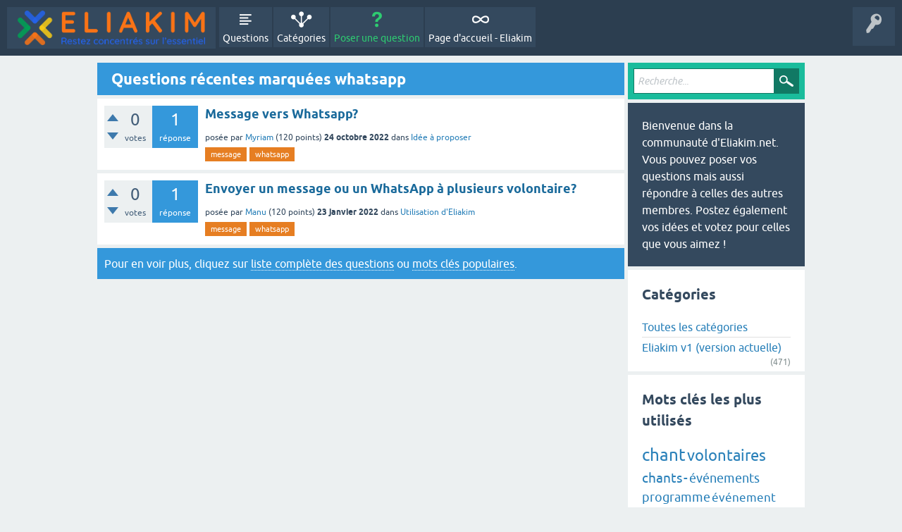

--- FILE ---
content_type: text/html; charset=utf-8
request_url: https://community.eliakim.net/tag/whatsapp
body_size: 3045
content:
<!DOCTYPE html>
<html lang="fr">
<!-- Powered by Question2Answer - http://www.question2answer.org/ -->
<head>
<meta charset="utf-8">
<title>Questions récentes marquées whatsapp - Eliakim community</title>
<meta name="viewport" content="width=device-width, initial-scale=1">
<style>
@font-face {
 font-family: 'Ubuntu'; font-weight: normal; font-style: normal;
 src: local('Ubuntu'),
  url('../qa-theme/SnowFlat/fonts/ubuntu-regular.woff2') format('woff2'), url('../qa-theme/SnowFlat/fonts/ubuntu-regular.woff') format('woff');
}
@font-face {
 font-family: 'Ubuntu'; font-weight: bold; font-style: normal;
 src: local('Ubuntu Bold'), local('Ubuntu-Bold'),
  url('../qa-theme/SnowFlat/fonts/ubuntu-bold.woff2') format('woff2'), url('../qa-theme/SnowFlat/fonts/ubuntu-bold.woff') format('woff');
}
@font-face {
 font-family: 'Ubuntu'; font-weight: normal; font-style: italic;
 src: local('Ubuntu Italic'), local('Ubuntu-Italic'),
  url('../qa-theme/SnowFlat/fonts/ubuntu-italic.woff2') format('woff2'), url('../qa-theme/SnowFlat/fonts/ubuntu-italic.woff') format('woff');
}
@font-face {
 font-family: 'Ubuntu'; font-weight: bold; font-style: italic;
 src: local('Ubuntu Bold Italic'), local('Ubuntu-BoldItalic'),
  url('../qa-theme/SnowFlat/fonts/ubuntu-bold-italic.woff2') format('woff2'), url('../qa-theme/SnowFlat/fonts/ubuntu-bold-italic.woff') format('woff');
}
</style>
<link rel="stylesheet" href="../qa-theme/SnowFlat/qa-styles.css?1.8.5">
<style>
.qa-nav-user { margin: 0 !important; }
@media (max-width: 979px) {
 body.qa-template-user.fixed, body[class*="qa-template-user-"].fixed { padding-top: 118px !important; }
 body.qa-template-users.fixed { padding-top: 95px !important; }
}
@media (min-width: 980px) {
 body.qa-template-users.fixed { padding-top: 105px !important;}
}
</style>
<link rel="canonical" href="https://community.eliakim.net/tag/whatsapp">
<link rel="search" type="application/opensearchdescription+xml" title="Eliakim community" href="../opensearch.xml">
<script>
var qa_root = '..\/';
var qa_request = 'tag\/whatsapp';
</script>
<script src="../qa-content/jquery-3.5.1.min.js"></script>
<script src="../qa-content/qa-global.js?1.8.5"></script>
<script src="../qa-theme/SnowFlat/js/snow-core.js?1.8.5"></script>
</head>
<body
class="qa-template-tag qa-theme-snowflat qa-body-js-off"
>
<script>
var b = document.getElementsByTagName('body')[0];
b.className = b.className.replace('qa-body-js-off', 'qa-body-js-on');
</script>
<div id="qam-topbar" class="clearfix">
<div class="qam-main-nav-wrapper clearfix">
<div class="sb-toggle-left qam-menu-toggle"><i class="icon-th-list"></i></div>
<div class="qam-account-items-wrapper">
<div id="qam-account-toggle" class="qam-logged-out">
<i class="icon-key qam-auth-key"></i>
</div>
<div class="qam-account-items clearfix">
<div class="qa-nav-user">
<ul class="qa-nav-user-list">
<li class="qa-nav-user-item qa-nav-user-eliakim">
<span class="qa-nav-user-nolink">  <a class="open-login-button context-menu action-login   eliakim" title="Se connecter en utilisant Eliakim" href="../login?login=eliakim&amp;to=tag/whatsapp" rel="nofollow">Eliakim Connexion</a></span>
</li>
</ul>
<div class="qa-nav-user-clear">
</div>
</div>
</div> <!-- END qam-account-items -->
</div> <!-- END qam-account-items-wrapper -->
<div class="qa-logo">
<a href="../" class="qa-logo-link" title="Eliakim community"><img src="https://cdn.eliakim.net/logo/logo-full-1250.png" alt="Eliakim community"></a>
</div>
<div class="qa-nav-main">
<ul class="qa-nav-main-list">
<li class="qa-nav-main-item qa-nav-main-questions">
<a href="../questions" class="qa-nav-main-link">Questions</a>
</li>
<li class="qa-nav-main-item qa-nav-main-categories">
<a href="../categories" class="qa-nav-main-link">Catégories</a>
</li>
<li class="qa-nav-main-item qa-nav-main-ask">
<a href="../ask" class="qa-nav-main-link">Poser une question</a>
</li>
<li class="qa-nav-main-item qa-nav-main-custom-1">
<a href="https://eliakim.net/" class="qa-nav-main-link">Page d'accueil - Eliakim</a>
</li>
</ul>
<div class="qa-nav-main-clear">
</div>
</div>
</div> <!-- END qam-main-nav-wrapper -->
</div> <!-- END qam-topbar -->
<div class="qam-ask-search-box"><div class="qam-ask-mobile"><a href="../ask" class="turquoise">Poser une question</a></div><div class="qam-search-mobile turquoise" id="qam-search-mobile"></div></div>
<div class="qam-search turquoise the-top" id="the-top-search">
<div class="qa-search">
<form method="get" action="../search">
<input type="text" placeholder="Recherche..." name="q" value="" class="qa-search-field">
<input type="submit" value="Recherche" class="qa-search-button">
</form>
</div>
</div>
<div class="qa-body-wrapper">
<div class="qa-main-wrapper">
<div class="qa-main">
<div class="qa-main-heading">
<h1>
Questions récentes marquées whatsapp
</h1>
</div>
<div class="qa-part-q-list">
<form method="post" action="../tag/whatsapp">
<div class="qa-q-list">
<div class="qa-q-list-item" id="q1081">
<div class="qa-q-item-stats">
<div class="qa-voting qa-voting-net" id="voting_1081">
<div class="qa-vote-buttons qa-vote-buttons-net">
<input title="Voter pour" name="vote_1081_1_q1081" onclick="return qa_vote_click(this);" type="submit" value="+" class="qa-vote-first-button qa-vote-up-button"> 
<input title="Voter contre" name="vote_1081_-1_q1081" onclick="return qa_vote_click(this);" type="submit" value="&ndash;" class="qa-vote-second-button qa-vote-down-button"> 
</div>
<div class="qa-vote-count qa-vote-count-net">
<span class="qa-netvote-count">
<span class="qa-netvote-count-data">0</span><span class="qa-netvote-count-pad"> votes</span>
</span>
</div>
<div class="qa-vote-clear">
</div>
</div>
<span class="qa-a-count">
<span class="qa-a-count-data">1</span><span class="qa-a-count-pad"> réponse</span>
</span>
</div>
<div class="qa-q-item-main">
<div class="qa-q-item-title">
<a href="../1081/message-vers-whatsapp">Message vers Whatsapp?</a>
</div>
<span class="qa-q-item-avatar-meta">
<span class="qa-q-item-meta">
<span class="qa-q-item-what">posée</span>
<span class="qa-q-item-who">
<span class="qa-q-item-who-pad">par </span>
<span class="qa-q-item-who-data"><a href="../user/Myriam" class="qa-user-link">Myriam</a></span>
<span class="qa-q-item-who-points">
<span class="qa-q-item-who-points-pad">(</span><span class="qa-q-item-who-points-data">120</span><span class="qa-q-item-who-points-pad"> points)</span>
</span>
</span>
<span class="qa-q-item-when">
<span class="qa-q-item-when-data">24 octobre 2022</span>
</span>
<span class="qa-q-item-where">
<span class="qa-q-item-where-pad">dans </span><span class="qa-q-item-where-data"><a href="../eliakim-v1/id%C3%A9e-%C3%A0-proposer" class="qa-category-link">Idée à proposer</a></span>
</span>
</span>
</span>
<div class="qa-q-item-tags">
<ul class="qa-q-item-tag-list">
<li class="qa-q-item-tag-item"><a href="../tag/message" class="qa-tag-link">message</a></li>
<li class="qa-q-item-tag-item"><a href="../tag/whatsapp" class="qa-tag-link">whatsapp</a></li>
</ul>
</div>
</div>
<div class="qa-q-item-clear">
</div>
</div> <!-- END qa-q-list-item -->
<div class="qa-q-list-item" id="q965">
<div class="qa-q-item-stats">
<div class="qa-voting qa-voting-net" id="voting_965">
<div class="qa-vote-buttons qa-vote-buttons-net">
<input title="Voter pour" name="vote_965_1_q965" onclick="return qa_vote_click(this);" type="submit" value="+" class="qa-vote-first-button qa-vote-up-button"> 
<input title="Voter contre" name="vote_965_-1_q965" onclick="return qa_vote_click(this);" type="submit" value="&ndash;" class="qa-vote-second-button qa-vote-down-button"> 
</div>
<div class="qa-vote-count qa-vote-count-net">
<span class="qa-netvote-count">
<span class="qa-netvote-count-data">0</span><span class="qa-netvote-count-pad"> votes</span>
</span>
</div>
<div class="qa-vote-clear">
</div>
</div>
<span class="qa-a-count">
<span class="qa-a-count-data">1</span><span class="qa-a-count-pad"> réponse</span>
</span>
</div>
<div class="qa-q-item-main">
<div class="qa-q-item-title">
<a href="../965/envoyer-un-message-ou-un-whatsapp-a-plusieurs-volontaire">Envoyer un message ou un WhatsApp à plusieurs volontaire?</a>
</div>
<span class="qa-q-item-avatar-meta">
<span class="qa-q-item-meta">
<span class="qa-q-item-what">posée</span>
<span class="qa-q-item-who">
<span class="qa-q-item-who-pad">par </span>
<span class="qa-q-item-who-data"><a href="../user/Manu" class="qa-user-link">Manu</a></span>
<span class="qa-q-item-who-points">
<span class="qa-q-item-who-points-pad">(</span><span class="qa-q-item-who-points-data">120</span><span class="qa-q-item-who-points-pad"> points)</span>
</span>
</span>
<span class="qa-q-item-when">
<span class="qa-q-item-when-data">23 janvier 2022</span>
</span>
<span class="qa-q-item-where">
<span class="qa-q-item-where-pad">dans </span><span class="qa-q-item-where-data"><a href="../eliakim-v1/demande-de-renseignement/utilisation-deliakim" class="qa-category-link">Utilisation d'Eliakim</a></span>
</span>
</span>
</span>
<div class="qa-q-item-tags">
<ul class="qa-q-item-tag-list">
<li class="qa-q-item-tag-item"><a href="../tag/message" class="qa-tag-link">message</a></li>
<li class="qa-q-item-tag-item"><a href="../tag/whatsapp" class="qa-tag-link">whatsapp</a></li>
</ul>
</div>
</div>
<div class="qa-q-item-clear">
</div>
</div> <!-- END qa-q-list-item -->
</div> <!-- END qa-q-list -->
<div class="qa-q-list-form">
<input name="code" type="hidden" value="0-1769424543-cd78ebe5679c2b7827394af3f15a40f8c02c8008">
</div>
</form>
</div>
<div class="qa-suggest-next">
Pour en voir plus, cliquez sur <a href="../questions">liste complète des questions</a> ou <a href="../tags">mots clés populaires</a>.
</div>
</div> <!-- END qa-main -->
<div id="qam-sidepanel-toggle"><i class="icon-left-open-big"></i></div>
<div class="qa-sidepanel" id="qam-sidepanel-mobile">
<div class="qam-search turquoise ">
<div class="qa-search">
<form method="get" action="../search">
<input type="text" placeholder="Recherche..." name="q" value="" class="qa-search-field">
<input type="submit" value="Recherche" class="qa-search-button">
</form>
</div>
</div>
<div class="qa-sidebar wet-asphalt">
Bienvenue dans la communauté d'Eliakim.net.
Vous pouvez poser vos questions mais aussi répondre à celles des autres membres.
Postez également vos idées et votez pour celles que vous aimez !
</div> <!-- qa-sidebar -->
<div class="qa-widgets-side qa-widgets-side-low">
<div class="qa-widget-side qa-widget-side-low">
<h2>Catégories</h2>
<ul class="qa-nav-cat-list">
<li class="qa-nav-cat-item qa-nav-cat-all">
<a href="../" class="qa-nav-cat-link qa-nav-cat-selected">Toutes les catégories</a>
</li>
<li class="qa-nav-cat-item qa-nav-cat-eliakim-v1">
<a href="../eliakim-v1" class="qa-nav-cat-link" title="Messages en rapport avec la version actuelle d'Eliakim (v1)">Eliakim v1 (version actuelle)</a>
<span class="qa-nav-cat-note">(471)</span>
</li>
</ul>
<div class="qa-nav-cat-clear">
</div>
</div>
</div>
<div class="qa-widgets-side qa-widgets-side-bottom">
<div class="qa-widget-side qa-widget-side-bottom">
<h2 style="margin-top: 0; padding-top: 0;">Mots clés les plus utilisés</h2>
<div style="font-size: 10px;">
<a href="../tag/chant" style="font-size: 24px; vertical-align: baseline;">chant</a>
<a href="../tag/volontaires" style="font-size: 22px; vertical-align: baseline;">volontaires</a>
<a href="../tag/chants" style="font-size: 19px; vertical-align: baseline;">chants</a>
<a href="../tag/-" style="font-size: 19px; vertical-align: baseline;">-</a>
<a href="../tag/%C3%A9v%C3%A9nements" style="font-size: 18px; vertical-align: baseline;">événements</a>
<a href="../tag/programme" style="font-size: 18px; vertical-align: baseline;">programme</a>
<a href="../tag/%C3%A9v%C3%A9nement" style="font-size: 17px; vertical-align: baseline;">événement</a>
<a href="../tag/calendrier" style="font-size: 17px; vertical-align: baseline;">calendrier</a>
<a href="../tag/email" style="font-size: 17px; vertical-align: baseline;">email</a>
<a href="../tag/pdf" style="font-size: 16px; vertical-align: baseline;">pdf</a>
<a href="../tag/connexion" style="font-size: 16px; vertical-align: baseline;">connexion</a>
<a href="../tag/visualisation" style="font-size: 15px; vertical-align: baseline;">visualisation</a>
<a href="../tag/importation" style="font-size: 15px; vertical-align: baseline;">importation</a>
<a href="../tag/agenda" style="font-size: 15px; vertical-align: baseline;">agenda</a>
<a href="../tag/transposition" style="font-size: 15px; vertical-align: baseline;">transposition</a>
<a href="../tag/contact" style="font-size: 15px; vertical-align: baseline;">contact</a>
<a href="../tag/volontaire" style="font-size: 15px; vertical-align: baseline;">volontaire</a>
<a href="../tag/version2" style="font-size: 14px; vertical-align: baseline;">version2</a>
<a href="../tag/param%C3%A9trage" style="font-size: 14px; vertical-align: baseline;">paramétrage</a>
<a href="../tag/programmation" style="font-size: 14px; vertical-align: baseline;">programmation</a>
</div>
</div>
</div>
</div> <!-- qa-sidepanel -->
</div> <!-- END main-wrapper -->
</div> <!-- END body-wrapper -->
<div class="qam-footer-box">
<div class="qam-footer-row">
</div> <!-- END qam-footer-row -->
<div class="qa-footer">
<div class="qa-nav-footer">
<ul class="qa-nav-footer-list">
</ul>
<div class="qa-nav-footer-clear">
</div>
</div>
<div class="qa-attribution">
Snow Theme by <a href="http://www.q2amarket.com">Q2A Market</a>
</div>
<div class="qa-attribution">
Powered by <a href="http://www.question2answer.org/">Question2Answer</a>
</div>
<div class="qa-footer-clear">
</div>
</div> <!-- END qa-footer -->
</div> <!-- END qam-footer-box -->
<div style="position:absolute;overflow:hidden;clip:rect(0 0 0 0);height:0;width:0;margin:0;padding:0;border:0;">
<span id="qa-waiting-template" class="qa-waiting">...</span>
</div>
</body>
<!-- Powered by Question2Answer - http://www.question2answer.org/ -->
</html>
